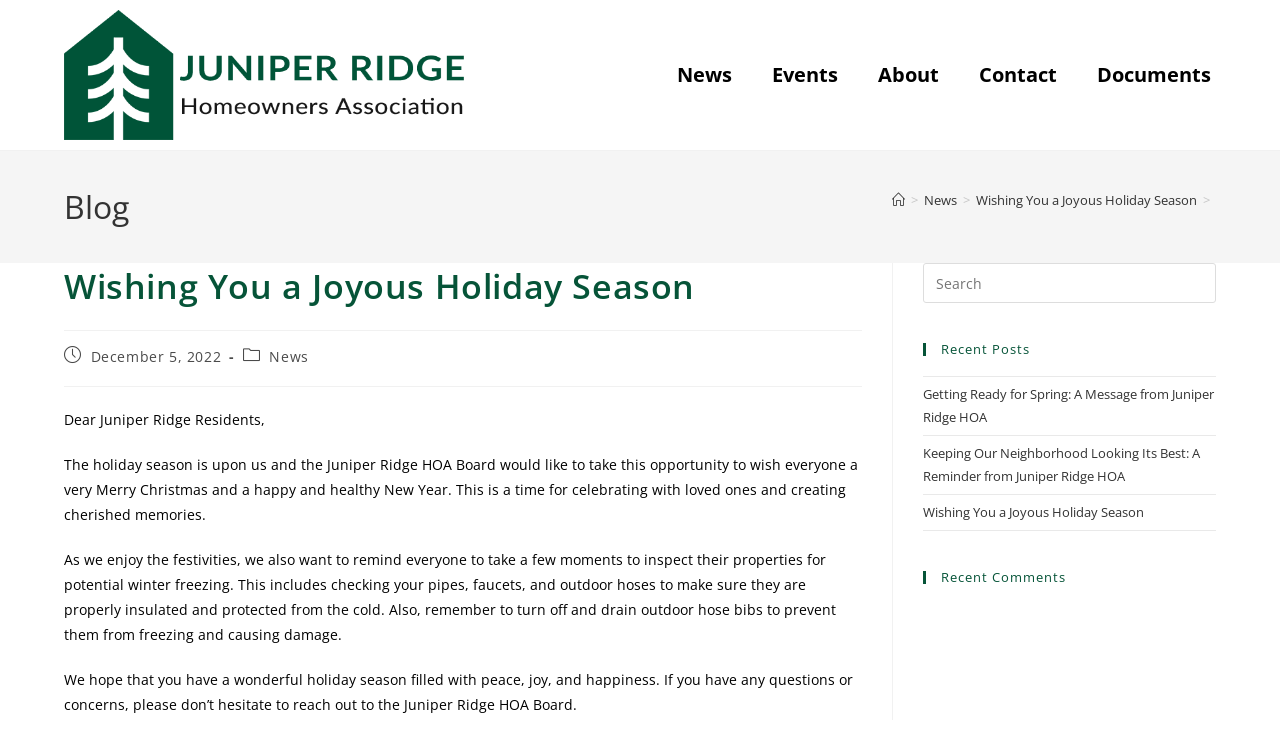

--- FILE ---
content_type: text/css
request_url: https://www.juniperridgehoa.com/wp-content/themes/mwx-oceanwp-child/style.css?ver=6.9
body_size: 294
content:
/*
Theme Name: MWX OceanWP Child
Theme URI: https://oceanwp.org/
Description: Moore Web Exposure, LLC OceanWP WordPress theme child.
Author: Chris Moore
Author URI: https://oceanwp.org/
Template: oceanwp
Version: 1.0
*/

/* Parent stylesheet should be loaded from functions.php not using @import */

#site-navigation-wrap {padding-top:30px}
.is-sticky #site-navigation-wrap {padding-top:0}

#sitewide-announcement {padding:10px 0;}
#sitewide-announcement p {margin:0;}



/* Document Library Styling */
#directory th.asc:after {display: inline;content: '↓';}
#directory th.desc:after {display: inline;content: '↑';}



/* Gravity Forms Style*/
#gform_2 #field_2_1 input {background: #FFF; height:25px}
#gform_2 .gform_fields {grid-column-gap: 0;}
#gform_2 #gform_submit_button_2 {height:38px}
#gform_4 .gform_footer {text-align: center}

--- FILE ---
content_type: text/css
request_url: https://www.juniperridgehoa.com/wp-content/uploads/elementor/css/post-122.css?ver=1768577563
body_size: 1712
content:
.elementor-122 .elementor-element.elementor-element-4230fa0{--animation-duration:1200ms;--dynamic-text-color:#000000;}.elementor-122 .elementor-element.elementor-element-4230fa0 > .elementor-widget-container{margin:0px 0px 0px 0px;padding:50px 0px 50px 0px;}.elementor-122 .elementor-element.elementor-element-4230fa0 .elementor-headline{text-align:center;font-size:30px;}.elementor-122 .elementor-element.elementor-element-4230fa0 .elementor-headline-dynamic-wrapper path{stroke:var( --e-global-color-333c394 );stroke-width:3px;}.elementor-122 .elementor-element.elementor-element-1cde60ed > .elementor-container > .elementor-column > .elementor-widget-wrap{align-content:center;align-items:center;}.elementor-122 .elementor-element.elementor-element-1cde60ed > .elementor-container{max-width:1400px;}.elementor-122 .elementor-element.elementor-element-1cde60ed{transition:background 0.3s, border 0.3s, border-radius 0.3s, box-shadow 0.3s;margin-top:0px;margin-bottom:-90px;z-index:1;}.elementor-122 .elementor-element.elementor-element-1cde60ed > .elementor-background-overlay{transition:background 0.3s, border-radius 0.3s, opacity 0.3s;}.elementor-bc-flex-widget .elementor-122 .elementor-element.elementor-element-2f47e345.elementor-column .elementor-widget-wrap{align-items:center;}.elementor-122 .elementor-element.elementor-element-2f47e345.elementor-column.elementor-element[data-element_type="column"] > .elementor-widget-wrap.elementor-element-populated{align-content:center;align-items:center;}.elementor-122 .elementor-element.elementor-element-2f47e345 > .elementor-element-populated >  .elementor-background-overlay{opacity:0.5;}.elementor-122 .elementor-element.elementor-element-2f47e345 > .elementor-element-populated{transition:background 0.3s, border 0.3s, border-radius 0.3s, box-shadow 0.3s;padding:0px 0px 0px 0px;}.elementor-122 .elementor-element.elementor-element-2f47e345 > .elementor-element-populated > .elementor-background-overlay{transition:background 0.3s, border-radius 0.3s, opacity 0.3s;}.elementor-122 .elementor-element.elementor-element-5673be92:not(.elementor-motion-effects-element-type-background), .elementor-122 .elementor-element.elementor-element-5673be92 > .elementor-motion-effects-container > .elementor-motion-effects-layer{background-color:#E6E6E6;}.elementor-122 .elementor-element.elementor-element-5673be92 > .elementor-container{max-width:1150px;min-height:180px;}.elementor-122 .elementor-element.elementor-element-5673be92{transition:background 0.3s, border 0.3s, border-radius 0.3s, box-shadow 0.3s;margin-top:0px;margin-bottom:0px;}.elementor-122 .elementor-element.elementor-element-5673be92 > .elementor-background-overlay{transition:background 0.3s, border-radius 0.3s, opacity 0.3s;}.elementor-bc-flex-widget .elementor-122 .elementor-element.elementor-element-1e58fcb4.elementor-column .elementor-widget-wrap{align-items:center;}.elementor-122 .elementor-element.elementor-element-1e58fcb4.elementor-column.elementor-element[data-element_type="column"] > .elementor-widget-wrap.elementor-element-populated{align-content:center;align-items:center;}.elementor-122 .elementor-element.elementor-element-1e58fcb4 > .elementor-element-populated >  .elementor-background-overlay{opacity:0.5;}.elementor-122 .elementor-element.elementor-element-1e58fcb4 > .elementor-element-populated{transition:background 0.3s, border 0.3s, border-radius 0.3s, box-shadow 0.3s;padding:0px 50px 0px 0px;}.elementor-122 .elementor-element.elementor-element-1e58fcb4 > .elementor-element-populated > .elementor-background-overlay{transition:background 0.3s, border-radius 0.3s, opacity 0.3s;}.elementor-122 .elementor-element.elementor-element-15e5354c > .elementor-widget-container{margin:0px 0px -25px 0px;}.elementor-122 .elementor-element.elementor-element-15e5354c .elementor-heading-title{font-size:30px;font-weight:300;text-transform:capitalize;line-height:1.2em;color:#011640;}.elementor-122 .elementor-element.elementor-element-7573fd36 > .elementor-widget-container{margin:10px 0px -20px 0px;}.elementor-122 .elementor-element.elementor-element-7573fd36{font-family:"Open Sans", Sans-serif;font-weight:400;}.elementor-bc-flex-widget .elementor-122 .elementor-element.elementor-element-529309f6.elementor-column .elementor-widget-wrap{align-items:center;}.elementor-122 .elementor-element.elementor-element-529309f6.elementor-column.elementor-element[data-element_type="column"] > .elementor-widget-wrap.elementor-element-populated{align-content:center;align-items:center;}.elementor-122 .elementor-element.elementor-element-529309f6 > .elementor-element-populated{transition:background 0.3s, border 0.3s, border-radius 0.3s, box-shadow 0.3s;padding:0% 0% 0% 5%;}.elementor-122 .elementor-element.elementor-element-529309f6 > .elementor-element-populated > .elementor-background-overlay{transition:background 0.3s, border-radius 0.3s, opacity 0.3s;}.elementor-122 .elementor-element.elementor-element-4e6f359e > .elementor-widget-container{padding:0px 0px 0px 0px;}.elementor-122 .elementor-element.elementor-element-7afa1046:not(.elementor-motion-effects-element-type-background), .elementor-122 .elementor-element.elementor-element-7afa1046 > .elementor-motion-effects-container > .elementor-motion-effects-layer{background-color:#065438;}.elementor-122 .elementor-element.elementor-element-7afa1046 > .elementor-container{max-width:1400px;min-height:500px;}.elementor-122 .elementor-element.elementor-element-7afa1046{transition:background 0.3s, border 0.3s, border-radius 0.3s, box-shadow 0.3s;}.elementor-122 .elementor-element.elementor-element-7afa1046 > .elementor-background-overlay{transition:background 0.3s, border-radius 0.3s, opacity 0.3s;}.elementor-bc-flex-widget .elementor-122 .elementor-element.elementor-element-3c946d5c.elementor-column .elementor-widget-wrap{align-items:center;}.elementor-122 .elementor-element.elementor-element-3c946d5c.elementor-column.elementor-element[data-element_type="column"] > .elementor-widget-wrap.elementor-element-populated{align-content:center;align-items:center;}.elementor-122 .elementor-element.elementor-element-3c946d5c > .elementor-widget-wrap > .elementor-widget:not(.elementor-widget__width-auto):not(.elementor-widget__width-initial):not(:last-child):not(.elementor-absolute){margin-block-end:30px;}.elementor-122 .elementor-element.elementor-element-3c946d5c > .elementor-element-populated{transition:background 0.3s, border 0.3s, border-radius 0.3s, box-shadow 0.3s;padding:00px 0px 0px 0px;}.elementor-122 .elementor-element.elementor-element-3c946d5c > .elementor-element-populated > .elementor-background-overlay{transition:background 0.3s, border-radius 0.3s, opacity 0.3s;}.elementor-122 .elementor-element.elementor-element-4ff8125d > .elementor-container{max-width:1400px;}.elementor-122 .elementor-element.elementor-element-4ff8125d{margin-top:140px;margin-bottom:0px;padding:0% 5% 0% 5%;}.elementor-122 .elementor-element.elementor-element-50395652 > .elementor-element-populated{padding:0px 50px 0px 0px;}.elementor-122 .elementor-element.elementor-element-2ac59aed .elementor-heading-title{font-size:18px;font-weight:400;text-transform:uppercase;color:#FFFFFF;}.elementor-122 .elementor-element.elementor-element-50878818{--divider-border-style:solid;--divider-color:#FBF6F67D;--divider-border-width:1px;}.elementor-122 .elementor-element.elementor-element-50878818 > .elementor-widget-container{margin:-10px 0px 0px 0px;}.elementor-122 .elementor-element.elementor-element-50878818 .elementor-divider-separator{width:75%;}.elementor-122 .elementor-element.elementor-element-50878818 .elementor-divider{padding-block-start:2px;padding-block-end:2px;}.elementor-122 .elementor-element.elementor-element-78eef207 > .elementor-widget-container{margin:0px 0px 0px 0px;padding:0px 0px 0px 0px;}.elementor-122 .elementor-element.elementor-element-78eef207{text-align:start;font-size:16px;font-weight:300;line-height:1.8em;color:#FFFFFF;}.elementor-122 .elementor-element.elementor-element-5faeb86 .elementor-button{background-color:#FFFFFF;font-weight:500;fill:var( --e-global-color-333c394 );color:var( --e-global-color-333c394 );}.elementor-122 .elementor-element.elementor-element-5faeb86 .elementor-button:hover, .elementor-122 .elementor-element.elementor-element-5faeb86 .elementor-button:focus{background-color:#D1D1D1;color:var( --e-global-color-333c394 );}.elementor-122 .elementor-element.elementor-element-5faeb86 .elementor-button:hover svg, .elementor-122 .elementor-element.elementor-element-5faeb86 .elementor-button:focus svg{fill:var( --e-global-color-333c394 );}.elementor-bc-flex-widget .elementor-122 .elementor-element.elementor-element-5ec8b0cb.elementor-column .elementor-widget-wrap{align-items:flex-start;}.elementor-122 .elementor-element.elementor-element-5ec8b0cb.elementor-column.elementor-element[data-element_type="column"] > .elementor-widget-wrap.elementor-element-populated{align-content:flex-start;align-items:flex-start;}.elementor-122 .elementor-element.elementor-element-5ec8b0cb > .elementor-element-populated{padding:0px 50px 0px 65px;}.elementor-122 .elementor-element.elementor-element-41cd8f4 .elementor-heading-title{font-size:18px;font-weight:400;text-transform:uppercase;color:#FFFFFF;}.elementor-122 .elementor-element.elementor-element-4845e03b{--divider-border-style:solid;--divider-color:#FBF6F67D;--divider-border-width:1px;}.elementor-122 .elementor-element.elementor-element-4845e03b > .elementor-widget-container{margin:-10px 0px 0px 0px;}.elementor-122 .elementor-element.elementor-element-4845e03b .elementor-divider-separator{width:75%;}.elementor-122 .elementor-element.elementor-element-4845e03b .elementor-divider{padding-block-start:2px;padding-block-end:2px;}.elementor-122 .elementor-element.elementor-element-5f791d5c .elementor-icon-list-items:not(.elementor-inline-items) .elementor-icon-list-item:not(:last-child){padding-block-end:calc(20px/2);}.elementor-122 .elementor-element.elementor-element-5f791d5c .elementor-icon-list-items:not(.elementor-inline-items) .elementor-icon-list-item:not(:first-child){margin-block-start:calc(20px/2);}.elementor-122 .elementor-element.elementor-element-5f791d5c .elementor-icon-list-items.elementor-inline-items .elementor-icon-list-item{margin-inline:calc(20px/2);}.elementor-122 .elementor-element.elementor-element-5f791d5c .elementor-icon-list-items.elementor-inline-items{margin-inline:calc(-20px/2);}.elementor-122 .elementor-element.elementor-element-5f791d5c .elementor-icon-list-items.elementor-inline-items .elementor-icon-list-item:after{inset-inline-end:calc(-20px/2);}.elementor-122 .elementor-element.elementor-element-5f791d5c .elementor-icon-list-icon i{color:#FFFFFF;transition:color 0.3s;}.elementor-122 .elementor-element.elementor-element-5f791d5c .elementor-icon-list-icon svg{fill:#FFFFFF;transition:fill 0.3s;}.elementor-122 .elementor-element.elementor-element-5f791d5c .elementor-icon-list-item:hover .elementor-icon-list-icon i{color:#FFFFFF;}.elementor-122 .elementor-element.elementor-element-5f791d5c .elementor-icon-list-item:hover .elementor-icon-list-icon svg{fill:#FFFFFF;}.elementor-122 .elementor-element.elementor-element-5f791d5c{--e-icon-list-icon-size:14px;--icon-vertical-offset:0px;}.elementor-122 .elementor-element.elementor-element-5f791d5c .elementor-icon-list-icon{padding-inline-end:0px;}.elementor-122 .elementor-element.elementor-element-5f791d5c .elementor-icon-list-item > .elementor-icon-list-text, .elementor-122 .elementor-element.elementor-element-5f791d5c .elementor-icon-list-item > a{font-size:16px;font-weight:300;}.elementor-122 .elementor-element.elementor-element-5f791d5c .elementor-icon-list-text{color:#FFFFFF;transition:color 0.3s;}.elementor-bc-flex-widget .elementor-122 .elementor-element.elementor-element-220fbc2e.elementor-column .elementor-widget-wrap{align-items:flex-start;}.elementor-122 .elementor-element.elementor-element-220fbc2e.elementor-column.elementor-element[data-element_type="column"] > .elementor-widget-wrap.elementor-element-populated{align-content:flex-start;align-items:flex-start;}.elementor-122 .elementor-element.elementor-element-220fbc2e > .elementor-element-populated{padding:0px 0px 0px 50px;}.elementor-122 .elementor-element.elementor-element-3054ed2a .elementor-heading-title{font-size:18px;font-weight:400;text-transform:uppercase;color:#FFFFFF;}.elementor-122 .elementor-element.elementor-element-7335e19a{--divider-border-style:solid;--divider-color:#FBF6F67D;--divider-border-width:1px;}.elementor-122 .elementor-element.elementor-element-7335e19a > .elementor-widget-container{margin:-10px 0px 0px 0px;}.elementor-122 .elementor-element.elementor-element-7335e19a .elementor-divider-separator{width:75%;}.elementor-122 .elementor-element.elementor-element-7335e19a .elementor-divider{padding-block-start:2px;padding-block-end:2px;}.elementor-122 .elementor-element.elementor-element-49627d06{--grid-row-gap:17px;--grid-column-gap:30px;}.elementor-122 .elementor-element.elementor-element-49627d06 .elementor-post__title, .elementor-122 .elementor-element.elementor-element-49627d06 .elementor-post__title a{color:#FFFFFF;font-size:16px;font-weight:300;}.elementor-122 .elementor-element.elementor-element-555d0b04 .elementor-button{background-color:rgba(255, 255, 255, 0);font-size:16px;font-weight:400;text-transform:capitalize;font-style:italic;text-decoration:underline;fill:#FFFFFF;color:#FFFFFF;padding:0px 0px 0px 0px;}.elementor-122 .elementor-element.elementor-element-555d0b04 > .elementor-widget-container{margin:0px 0px 0px 0px;}.elementor-122 .elementor-element.elementor-element-555d0b04 .elementor-button:hover, .elementor-122 .elementor-element.elementor-element-555d0b04 .elementor-button:focus{color:#FFFFFF;}.elementor-122 .elementor-element.elementor-element-555d0b04 .elementor-button:hover svg, .elementor-122 .elementor-element.elementor-element-555d0b04 .elementor-button:focus svg{fill:#FFFFFF;}.elementor-122 .elementor-element.elementor-element-4ad7772a{padding:25px 0px 0px 0px;}.elementor-122 .elementor-element.elementor-element-65013c65{text-align:center;font-weight:400;color:#FFFFFF;}.elementor-122 .elementor-element.elementor-element-63f80228{text-align:center;font-size:12px;font-weight:400;color:#FFFFFF;}.elementor-theme-builder-content-area{height:400px;}.elementor-location-header:before, .elementor-location-footer:before{content:"";display:table;clear:both;}@media(max-width:1024px){.elementor-122 .elementor-element.elementor-element-1cde60ed{padding:0% 5% 0% 5%;}.elementor-122 .elementor-element.elementor-element-1e58fcb4 > .elementor-element-populated{padding:5% 15% 5% 15%;}.elementor-122 .elementor-element.elementor-element-15e5354c{text-align:center;}.elementor-122 .elementor-element.elementor-element-15e5354c .elementor-heading-title{font-size:25px;}.elementor-122 .elementor-element.elementor-element-529309f6 > .elementor-element-populated{padding:0% 5% 5% 5%;}.elementor-122 .elementor-element.elementor-element-7afa1046 > .elementor-container{min-height:750px;}.elementor-122 .elementor-element.elementor-element-7afa1046{padding:0% 5% 0% 5%;}.elementor-122 .elementor-element.elementor-element-4ff8125d{margin-top:10px;margin-bottom:0px;}.elementor-122 .elementor-element.elementor-element-220fbc2e > .elementor-element-populated{padding:10% 0% 5% 0%;}.elementor-122 .elementor-element.elementor-element-555d0b04 > .elementor-widget-container{margin:0px 0px 0px 0px;}}@media(max-width:767px){.elementor-122 .elementor-element.elementor-element-1e58fcb4 > .elementor-element-populated{padding:10% 10% 0% 10%;}.elementor-122 .elementor-element.elementor-element-15e5354c .elementor-heading-title{font-size:22px;}.elementor-122 .elementor-element.elementor-element-529309f6 > .elementor-element-populated{padding:10% 10% 10% 10%;}.elementor-122 .elementor-element.elementor-element-7afa1046{padding:25% 5% 0% 5%;}.elementor-122 .elementor-element.elementor-element-4ff8125d{margin-top:0px;margin-bottom:0px;padding:0% 0% 30% 0%;}.elementor-122 .elementor-element.elementor-element-50395652 > .elementor-element-populated{padding:10% 10% 10% 10%;}.elementor-122 .elementor-element.elementor-element-2ac59aed{text-align:center;}.elementor-122 .elementor-element.elementor-element-78eef207{text-align:center;}.elementor-122 .elementor-element.elementor-element-5ec8b0cb > .elementor-element-populated{padding:10% 10% 10% 10%;}.elementor-122 .elementor-element.elementor-element-41cd8f4{text-align:center;}.elementor-122 .elementor-element.elementor-element-220fbc2e > .elementor-element-populated{padding:10% 10% 10% 10%;}.elementor-122 .elementor-element.elementor-element-3054ed2a{text-align:center;}}@media(max-width:1024px) and (min-width:768px){.elementor-122 .elementor-element.elementor-element-1e58fcb4{width:100%;}.elementor-122 .elementor-element.elementor-element-529309f6{width:100%;}.elementor-122 .elementor-element.elementor-element-50395652{width:50%;}.elementor-122 .elementor-element.elementor-element-5ec8b0cb{width:50%;}.elementor-122 .elementor-element.elementor-element-220fbc2e{width:100%;}}/* Start custom CSS for text-editor, class: .elementor-element-65013c65 */.elementor-122 .elementor-element.elementor-element-65013c65 a {color:#FFF}/* End custom CSS */
/* Start custom CSS for text-editor, class: .elementor-element-63f80228 */.elementor-122 .elementor-element.elementor-element-63f80228:hover, .elementor-122 .elementor-element.elementor-element-63f80228 a {color:#FFF}
.elementor-122 .elementor-element.elementor-element-63f80228:hover {text-decoration:underline}/* End custom CSS */